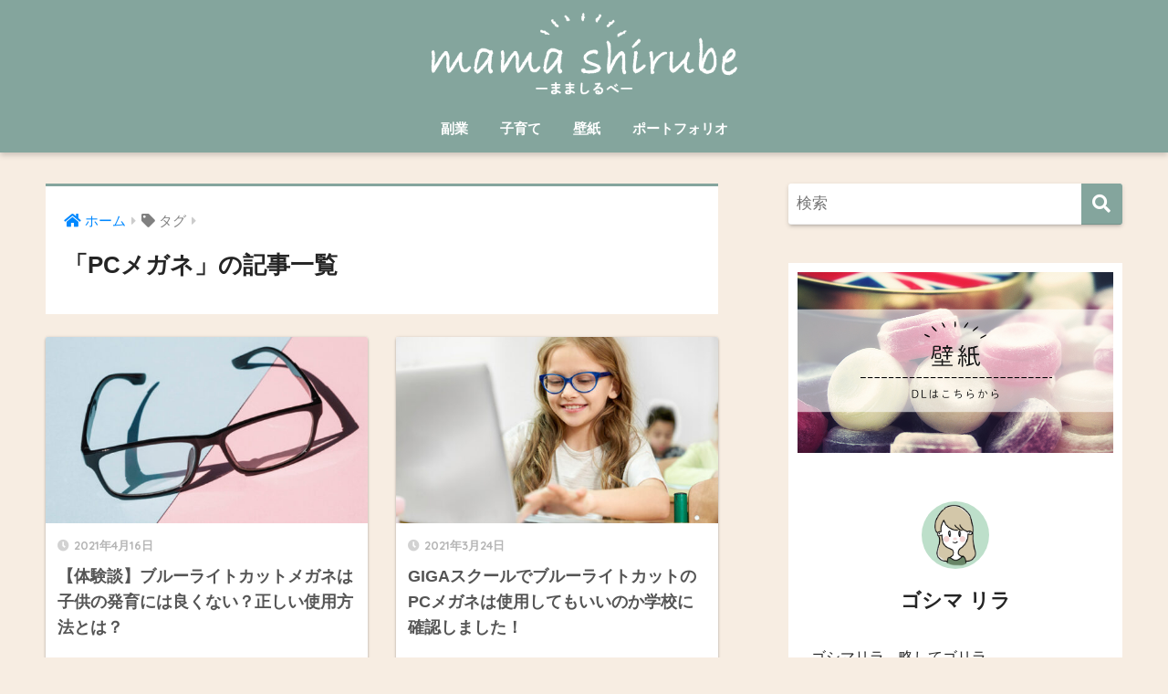

--- FILE ---
content_type: text/html; charset=UTF-8
request_url: https://grrwoman.com/tag/pc%E3%83%A1%E3%82%AC%E3%83%8D
body_size: 11642
content:
<!doctype html>
<html lang="ja"
	prefix="og: https://ogp.me/ns#" >
<head>
  <meta charset="utf-8">
  <meta http-equiv="X-UA-Compatible" content="IE=edge">
  <meta name="HandheldFriendly" content="True">
  <meta name="MobileOptimized" content="320">
  <meta name="viewport" content="width=device-width, initial-scale=1, viewport-fit=cover"/>
  <meta name="msapplication-TileColor" content="#84a59d">
  <meta name="theme-color" content="#84a59d">
  <link rel="pingback" href="https://grrwoman.com/xmlrpc.php">
  <title>PCメガネ | まましるべ│副業・育児・美容・家族の問題の道しるべに</title>

		<!-- All in One SEO 4.0.18 -->
		<link rel="canonical" href="https://grrwoman.com/tag/pc%E3%83%A1%E3%82%AC%E3%83%8D" />
		<script type="application/ld+json" class="aioseo-schema">
			{"@context":"https:\/\/schema.org","@graph":[{"@type":"WebSite","@id":"https:\/\/grrwoman.com\/#website","url":"https:\/\/grrwoman.com\/","name":"\u307e\u307e\u3057\u308b\u3079\u2502\u526f\u696d\u30fb\u80b2\u5150\u30fb\u7f8e\u5bb9\u30fb\u5bb6\u65cf\u306e\u554f\u984c\u306e\u9053\u3057\u308b\u3079\u306b","description":"\u30de\u30de\u306e\u305f\u3081\u306e\u69d8\u3005\u306a\u60c5\u5831\u3092\u767a\u4fe1","publisher":{"@id":"https:\/\/grrwoman.com\/#person"}},{"@type":"Person","@id":"https:\/\/grrwoman.com\/#person","name":"\u30b4\u30b7\u30de \u30ea\u30e9","image":{"@type":"ImageObject","@id":"https:\/\/grrwoman.com\/tag\/pc%E3%83%A1%E3%82%AC%E3%83%8D\/#personImage","url":"https:\/\/secure.gravatar.com\/avatar\/9fa414b206e0c1ab9f3f0f1e2e9b46d4?s=96&d=mm&r=g","width":"96","height":"96","caption":"\u30b4\u30b7\u30de \u30ea\u30e9"},"sameAs":["@Grrmamy"]},{"@type":"BreadcrumbList","@id":"https:\/\/grrwoman.com\/tag\/pc%E3%83%A1%E3%82%AC%E3%83%8D\/#breadcrumblist","itemListElement":[{"@type":"ListItem","@id":"https:\/\/grrwoman.com\/#listItem","position":"1","item":{"@id":"https:\/\/grrwoman.com\/#item","name":"\u30db\u30fc\u30e0","description":"\u80b2\u5150\u3084\u526f\u696d\u306a\u3069\u30de\u30de\u306e\u60a9\u307f\u306e\u9053\u3057\u308b\u3079\u306b\uff01\u7f8e\u5bb9\u30fb\u60a9\u307f\u30fb\u4f53\u9a13\u8ac7\u30fb\u4fbf\u5229\u30b0\u30c3\u30ba\u306e\u3054\u7d39\u4ecb","url":"https:\/\/grrwoman.com\/"},"nextItem":"https:\/\/grrwoman.com\/tag\/pc%e3%83%a1%e3%82%ac%e3%83%8d#listItem"},{"@type":"ListItem","@id":"https:\/\/grrwoman.com\/tag\/pc%e3%83%a1%e3%82%ac%e3%83%8d#listItem","position":"2","item":{"@id":"https:\/\/grrwoman.com\/tag\/pc%e3%83%a1%e3%82%ac%e3%83%8d#item","name":"PC\u30e1\u30ac\u30cd","url":"https:\/\/grrwoman.com\/tag\/pc%e3%83%a1%e3%82%ac%e3%83%8d"},"previousItem":"https:\/\/grrwoman.com\/#listItem"}]},{"@type":"CollectionPage","@id":"https:\/\/grrwoman.com\/tag\/pc%E3%83%A1%E3%82%AC%E3%83%8D\/#collectionpage","url":"https:\/\/grrwoman.com\/tag\/pc%E3%83%A1%E3%82%AC%E3%83%8D\/","name":"PC\u30e1\u30ac\u30cd | \u307e\u307e\u3057\u308b\u3079\u2502\u526f\u696d\u30fb\u80b2\u5150\u30fb\u7f8e\u5bb9\u30fb\u5bb6\u65cf\u306e\u554f\u984c\u306e\u9053\u3057\u308b\u3079\u306b","inLanguage":"ja","isPartOf":{"@id":"https:\/\/grrwoman.com\/#website"},"breadcrumb":{"@id":"https:\/\/grrwoman.com\/tag\/pc%E3%83%A1%E3%82%AC%E3%83%8D\/#breadcrumblist"}}]}
		</script>
		<!-- All in One SEO -->

<link rel='dns-prefetch' href='//fonts.googleapis.com' />
<link rel='dns-prefetch' href='//use.fontawesome.com' />
<link rel='dns-prefetch' href='//s.w.org' />
<link rel="alternate" type="application/rss+xml" title="まましるべ│副業・育児・美容・家族の問題の道しるべに &raquo; フィード" href="https://grrwoman.com/feed" />
<link rel="alternate" type="application/rss+xml" title="まましるべ│副業・育児・美容・家族の問題の道しるべに &raquo; コメントフィード" href="https://grrwoman.com/comments/feed" />
		<!-- This site uses the Google Analytics by MonsterInsights plugin v7.16.2 - Using Analytics tracking - https://www.monsterinsights.com/ -->
							<script src="//www.googletagmanager.com/gtag/js?id=UA-58062430-3"  type="text/javascript" data-cfasync="false"></script>
			<script type="text/javascript" data-cfasync="false">
				var mi_version = '7.16.2';
				var mi_track_user = true;
				var mi_no_track_reason = '';
				
								var disableStr = 'ga-disable-UA-58062430-3';

				/* Function to detect opted out users */
				function __gtagTrackerIsOptedOut() {
					return document.cookie.indexOf( disableStr + '=true' ) > - 1;
				}

				/* Disable tracking if the opt-out cookie exists. */
				if ( __gtagTrackerIsOptedOut() ) {
					window[disableStr] = true;
				}

				/* Opt-out function */
				function __gtagTrackerOptout() {
					document.cookie = disableStr + '=true; expires=Thu, 31 Dec 2099 23:59:59 UTC; path=/';
					window[disableStr] = true;
				}

				if ( 'undefined' === typeof gaOptout ) {
					function gaOptout() {
						__gtagTrackerOptout();
					}
				}
								window.dataLayer = window.dataLayer || [];
				if ( mi_track_user ) {
					function __gtagTracker() {dataLayer.push( arguments );}
					__gtagTracker( 'js', new Date() );
					__gtagTracker( 'set', {
						'developer_id.dZGIzZG' : true,
						                    });
					__gtagTracker( 'config', 'UA-58062430-3', {
						forceSSL:true,					} );
										window.gtag = __gtagTracker;										(
						function () {
							/* https://developers.google.com/analytics/devguides/collection/analyticsjs/ */
							/* ga and __gaTracker compatibility shim. */
							var noopfn = function () {
								return null;
							};
							var newtracker = function () {
								return new Tracker();
							};
							var Tracker = function () {
								return null;
							};
							var p = Tracker.prototype;
							p.get = noopfn;
							p.set = noopfn;
							p.send = function (){
								var args = Array.prototype.slice.call(arguments);
								args.unshift( 'send' );
								__gaTracker.apply(null, args);
							};
							var __gaTracker = function () {
								var len = arguments.length;
								if ( len === 0 ) {
									return;
								}
								var f = arguments[len - 1];
								if ( typeof f !== 'object' || f === null || typeof f.hitCallback !== 'function' ) {
									if ( 'send' === arguments[0] ) {
										var hitConverted, hitObject = false, action;
										if ( 'event' === arguments[1] ) {
											if ( 'undefined' !== typeof arguments[3] ) {
												hitObject = {
													'eventAction': arguments[3],
													'eventCategory': arguments[2],
													'eventLabel': arguments[4],
													'value': arguments[5] ? arguments[5] : 1,
												}
											}
										}
										if ( typeof arguments[2] === 'object' ) {
											hitObject = arguments[2];
										}
										if ( 'undefined' !== typeof (
											arguments[1].hitType
										) ) {
											hitObject = arguments[1];
										}
										if ( hitObject ) {
											action = 'timing' === arguments[1].hitType ? 'timing_complete' : hitObject.eventAction;
											hitConverted = mapArgs( hitObject );
											__gtagTracker( 'event', action, hitConverted );
										}
									}
									return;
								}

								function mapArgs( args ) {
									var gaKey, hit = {};
									var gaMap = {
										'eventCategory': 'event_category',
										'eventAction': 'event_action',
										'eventLabel': 'event_label',
										'eventValue': 'event_value',
										'nonInteraction': 'non_interaction',
										'timingCategory': 'event_category',
										'timingVar': 'name',
										'timingValue': 'value',
										'timingLabel': 'event_label',
									};
									for ( gaKey in gaMap ) {
										if ( 'undefined' !== typeof args[gaKey] ) {
											hit[gaMap[gaKey]] = args[gaKey];
										}
									}
									return hit;
								}

								try {
									f.hitCallback();
								} catch ( ex ) {
								}
							};
							__gaTracker.create = newtracker;
							__gaTracker.getByName = newtracker;
							__gaTracker.getAll = function () {
								return [];
							};
							__gaTracker.remove = noopfn;
							__gaTracker.loaded = true;
							window['__gaTracker'] = __gaTracker;
						}
					)();
									} else {
										console.log( "" );
					( function () {
							function __gtagTracker() {
								return null;
							}
							window['__gtagTracker'] = __gtagTracker;
							window['gtag'] = __gtagTracker;
					} )();
									}
			</script>
				<!-- / Google Analytics by MonsterInsights -->
				<script type="text/javascript">
			window._wpemojiSettings = {"baseUrl":"https:\/\/s.w.org\/images\/core\/emoji\/13.0.1\/72x72\/","ext":".png","svgUrl":"https:\/\/s.w.org\/images\/core\/emoji\/13.0.1\/svg\/","svgExt":".svg","source":{"concatemoji":"https:\/\/grrwoman.com\/wp-includes\/js\/wp-emoji-release.min.js"}};
			!function(e,a,t){var n,r,o,i=a.createElement("canvas"),p=i.getContext&&i.getContext("2d");function s(e,t){var a=String.fromCharCode;p.clearRect(0,0,i.width,i.height),p.fillText(a.apply(this,e),0,0);e=i.toDataURL();return p.clearRect(0,0,i.width,i.height),p.fillText(a.apply(this,t),0,0),e===i.toDataURL()}function c(e){var t=a.createElement("script");t.src=e,t.defer=t.type="text/javascript",a.getElementsByTagName("head")[0].appendChild(t)}for(o=Array("flag","emoji"),t.supports={everything:!0,everythingExceptFlag:!0},r=0;r<o.length;r++)t.supports[o[r]]=function(e){if(!p||!p.fillText)return!1;switch(p.textBaseline="top",p.font="600 32px Arial",e){case"flag":return s([127987,65039,8205,9895,65039],[127987,65039,8203,9895,65039])?!1:!s([55356,56826,55356,56819],[55356,56826,8203,55356,56819])&&!s([55356,57332,56128,56423,56128,56418,56128,56421,56128,56430,56128,56423,56128,56447],[55356,57332,8203,56128,56423,8203,56128,56418,8203,56128,56421,8203,56128,56430,8203,56128,56423,8203,56128,56447]);case"emoji":return!s([55357,56424,8205,55356,57212],[55357,56424,8203,55356,57212])}return!1}(o[r]),t.supports.everything=t.supports.everything&&t.supports[o[r]],"flag"!==o[r]&&(t.supports.everythingExceptFlag=t.supports.everythingExceptFlag&&t.supports[o[r]]);t.supports.everythingExceptFlag=t.supports.everythingExceptFlag&&!t.supports.flag,t.DOMReady=!1,t.readyCallback=function(){t.DOMReady=!0},t.supports.everything||(n=function(){t.readyCallback()},a.addEventListener?(a.addEventListener("DOMContentLoaded",n,!1),e.addEventListener("load",n,!1)):(e.attachEvent("onload",n),a.attachEvent("onreadystatechange",function(){"complete"===a.readyState&&t.readyCallback()})),(n=t.source||{}).concatemoji?c(n.concatemoji):n.wpemoji&&n.twemoji&&(c(n.twemoji),c(n.wpemoji)))}(window,document,window._wpemojiSettings);
		</script>
		<style type="text/css">
img.wp-smiley,
img.emoji {
	display: inline !important;
	border: none !important;
	box-shadow: none !important;
	height: 1em !important;
	width: 1em !important;
	margin: 0 .07em !important;
	vertical-align: -0.1em !important;
	background: none !important;
	padding: 0 !important;
}
</style>
	<link rel='stylesheet' id='sng-stylesheet-css'  href='https://grrwoman.com/wp-content/themes/sango-theme/style.css?ver2_1_1' type='text/css' media='all' />
<link rel='stylesheet' id='sng-option-css'  href='https://grrwoman.com/wp-content/themes/sango-theme/entry-option.css?ver2_1_1' type='text/css' media='all' />
<link rel='stylesheet' id='sng-googlefonts-css'  href='https://fonts.googleapis.com/css?family=Quicksand%3A500%2C700&#038;display=swap' type='text/css' media='all' />
<link rel='stylesheet' id='sng-fontawesome-css'  href='https://use.fontawesome.com/releases/v5.11.2/css/all.css' type='text/css' media='all' />
<link rel='stylesheet' id='wp-block-library-css'  href='https://grrwoman.com/wp-includes/css/dist/block-library/style.min.css' type='text/css' media='all' />
<link rel='stylesheet' id='contact-form-7-css'  href='https://grrwoman.com/wp-content/plugins/contact-form-7/includes/css/styles.css' type='text/css' media='all' />
<link rel='stylesheet' id='monsterinsights-popular-posts-style-css'  href='https://grrwoman.com/wp-content/plugins/google-analytics-for-wordpress/assets/css/frontend.min.css' type='text/css' media='all' />
<link rel='stylesheet' id='child-style-css'  href='https://grrwoman.com/wp-content/themes/sango-theme-child/style.css' type='text/css' media='all' />
<script type='text/javascript' src='https://grrwoman.com/wp-includes/js/jquery/jquery.min.js' id='jquery-core-js'></script>
<script type='text/javascript' src='https://grrwoman.com/wp-includes/js/jquery/jquery-migrate.min.js' id='jquery-migrate-js'></script>
<script type='text/javascript' id='monsterinsights-frontend-script-js-extra'>
/* <![CDATA[ */
var monsterinsights_frontend = {"js_events_tracking":"true","download_extensions":"doc,pdf,ppt,zip,xls,docx,pptx,xlsx","inbound_paths":"[]","home_url":"https:\/\/grrwoman.com","hash_tracking":"false","ua":"UA-58062430-3"};
/* ]]> */
</script>
<script type='text/javascript' src='https://grrwoman.com/wp-content/plugins/google-analytics-for-wordpress/assets/js/frontend-gtag.min.js' id='monsterinsights-frontend-script-js'></script>
<link rel="https://api.w.org/" href="https://grrwoman.com/wp-json/" /><link rel="alternate" type="application/json" href="https://grrwoman.com/wp-json/wp/v2/tags/18" /><link rel="EditURI" type="application/rsd+xml" title="RSD" href="https://grrwoman.com/xmlrpc.php?rsd" />
<script data-ad-client="ca-pub-2098031688429097" async src="https://pagead2.googlesyndication.com/pagead/js/adsbygoogle.js"></script><meta name="robots" content="noindex,follow" /><meta property="og:title" content="PCメガネ" />
<meta property="og:description" content="" />
<meta property="og:type" content="article" />
<meta property="og:url" content="https://grrwoman.com/child/glasses3" />
<meta property="og:image" content="https://grrwoman.com/wp-content/uploads/2021/03/shirube7-1.png" />
<meta name="thumbnail" content="https://grrwoman.com/wp-content/uploads/2021/03/shirube7-1.png" />
<meta property="og:site_name" content="まましるべ│副業・育児・美容・家族の問題の道しるべに" />
<meta name="twitter:card" content="summary_large_image" />
<script data-ad-client="ca-pub-2098031688429097" async src="https://pagead2.googlesyndication.com/pagead/js/adsbygoogle.js"></script>

<link href="https://use.fontawesome.com/releases/v5.0.6/css/all.css" rel="stylesheet">
<link href="https://use.fontawesome.com/releases/v5.0.7/css/all.css" rel="stylesheet">	<script>
	  (function(i,s,o,g,r,a,m){i['GoogleAnalyticsObject']=r;i[r]=i[r]||function(){
	  (i[r].q=i[r].q||[]).push(arguments)},i[r].l=1*new Date();a=s.createElement(o),
	  m=s.getElementsByTagName(o)[0];a.async=1;a.src=g;m.parentNode.insertBefore(a,m)
	  })(window,document,'script','//www.google-analytics.com/analytics.js','ga');
	  ga('create', 'UA-58062430-3', 'auto');
	  ga('send', 'pageview');
	</script>
	<style type="text/css">.broken_link, a.broken_link {
	text-decoration: line-through;
}</style><style type="text/css" id="custom-background-css">
body.custom-background { background-color: #f7ede2; }
</style>
	<link rel="icon" href="https://grrwoman.com/wp-content/uploads/2021/03/cropped-aicon-32x32.png" sizes="32x32" />
<link rel="icon" href="https://grrwoman.com/wp-content/uploads/2021/03/cropped-aicon-192x192.png" sizes="192x192" />
<link rel="apple-touch-icon" href="https://grrwoman.com/wp-content/uploads/2021/03/cropped-aicon-180x180.png" />
<meta name="msapplication-TileImage" content="https://grrwoman.com/wp-content/uploads/2021/03/cropped-aicon-270x270.png" />
		<style type="text/css" id="wp-custom-css">
			.under01 {
  background: linear-gradient(transparent 70%, #f6bd60 70%);
	font-weight:bold;
}

.mark_r {
color:#de6562;
background-color:#ffe7e9;
font-weight:bold;
}

.font_r {
color:#de6562;
font-weight:bold;
}

@media only screen and (min-width: 481px) {
.faceicon {
width: 80px;
}

.chatting {
width: calc(100% ? 80px);
}
}/*END min481px*/

.sng-box-msg__contents > p > a {
  text-decoration: none;
}

.box28 .box-title {
  background-color: #84a59d;/*タイトル部分*/
}

.box28 .box-content {
  border-color: #84a59d;/*枠線部分*/
}

.yourprofile {
    padding: 10px 0;
}

.yourprofile .profile-img {
    margin: 10px auto 0;
}

#logo, #logo img, .desktop-nav li a,#drawer__open {
    height: 75px;
    line-height: 70px;
    object-fit: contain;
}


.entry-content h2 {
  position: relative;
  padding: 0.6em;
  background: #84a59d;
  color: white;
		margin-bottom: 40px;
			margin-top: 60px;
}

.entry-content h2:after {
  position: absolute;
  content: '';
  top: 100%;
  left: 30px;
  border: 15px solid transparent;
  border-top: 15px solid #84a59d;
  width: 0;
  height: 0;
}

.entry-content h3 {
		margin-bottom: 40px;
		margin-top: 60px;
}

.entry-content h4 {
  position: relative;
  padding-left: 1.2em;/*アイコン分のスペース*/
  line-height: 1.4;
	border-bottom: solid 3px #f09192;
			margin-bottom: 40px;
			margin-top: 60px;
}
.entry-content h4:before {
  font-family: "Font Awesome 5 Free";
  content: "\f00c";/*アイコンのユニコード*/
  font-weight: 900;
  position: absolute;/*絶対位置*/
  font-size: 1em;/*サイズ*/
  left: 0;/*アイコンの位置*/
  top: 0;/*アイコンの位置*/
  color: #f09192; /*アイコン色*/
  font-weight: 900;
}

.box3 {
    border-color: #fff9d6;
	background: #fff9d6;
}

.newmark {
width: 40px;
height: 40px;
border-radius: 50%;
line-height: 40px;
color:#fff; /*NEWの文字色を変えたい場合のみ*/
}

.entry-title {/*記事タイトル*/
        font-size: 1.7em;
	letter-spacing:0.1em;
	line-height:1.4em;
        font-weight:normal;
}
.entry-meta {/*日付*/
	text-align:right;
	color:666;/*好きな色*/
	font-size:0.8em!important;
}

#toc_container{/*ボックスデザイン*/
    background:#fff;/*背景色*/
    box-shadow: 0 0px 0px rgba(0, 0, 0, 0);
    margin: 2em 0;
    font-weight: bold;
    color: #666;/*文字色*/
    border: solid 2px #666!important;/*枠線*/
    border-radius: 5px;/*角の丸み*/
}
.toc_title{/*「もくじ」文字*/
    color: #9ec1b9!important;
    margin-left:1em!important;
    margin-left: 0em!important;
    border-bottom:dashed 2px #666!important;/*下線*/
    font-weight:normal!important;
    text-align:center!important;
}
	
.toc_title:before {
    display: none!important;
}
.toc_toggle {/*表示・非表示*/
    width: auto;
    margin-left: .5em;
    margin-bottom: .1em;
    border-radius: 4px;
    background: #9ec1b9;
    font-size: 12px;
    letter-spacing: .25em;
    color: #9ec1b9;
}

.toc_list li {/*見出し*/
list-style-type: decimal;				    
    font-size: 1em;
    margin-left:1em
}
.toc_list ul li{/*h3見出し*/
    list-style-type: disc;				    
    font-size: 1em;
}

/*内部リンク＊記事ページ*/
.entry-content a.linkto.table{
    margin:2em 0;
    border:solid 1px #555;
    background:none;
    transition: .3s;
}
.entry-content a.linkto.table img{
    box-shadow:none;
}
.entry-content a.linkto.table:hover{
    -webkit-transform: translateY(-5px);
    -ms-transform: translateY(-5px);
    transform: translateY(-5px);
    opacity: 0.7 ;
}
.entry-content a.linkto {
    position: relative;
    max-width: 100%;
}
.entry-content a.linkto:before {
    position: absolute;
    content: " ＼check／";
    top: -17px;
    left: 5px;
    display: inline-block;
    width: 90px;
    height: 27px;
    text-align: center;
    vertical-align: middle;
    background: #fff;
    font-size: 11px;
    line-height: 28px;
    color: #333;
    letter-spacing: 3px;
    padding-left: 3px;
    border-radius: 0px;
}
.entry-content a.linkto:after {
    position: absolute;
    display: flex;
    height: 15%;
    padding: 2px 15px;
    content: "続きを読む";
    bottom: 5px;
    right: 5px;
    font-size: 12px;
    color: #fff;
    background:#333;
    font-weight:bold;
    text-decoration:none;
    align-items: center;
}
.entry-content a.linkto .tbtext {
    padding: 15px 0px 0px 10px;
    vertical-align: top;
    font-size: 14px!important;
    color:#333;
}

/*ボックス27*/
.box27 .box-title::before{
    display:none;
}
.box27 .box-title{
    letter-spacing:0.1em;
    margin-left:-1.5em;
    top:-1.5em;
    font-size:14px;
    color:#fff;
    padding:10px 25px!important;
    position: relative;
    padding: 0.6em;
    background: #ffa7a8;
    border-radius:20px;
}
.box27 .box-title:after {
    position: absolute;
    content: '';
    top: 100%;
    left: 25px;
    border: 8px solid transparent;
    border-top: 10px solid #ffa7a8;
    width: 0;
    height: 0;
}
.box27{
    font-size:100%;
    margin-top:2.5em;
    margin-left:0.5em;
    margin-right:0.5em;
    padding:0;
    border:3px solid #ccc;
    background:none;
}
.box27 ul{
    margin-top:0em;
    margin-left:-1em;
}
.box27 ol{
    margin-top:0em;
    margin-left:0em;
}
.box27 ul{
    list-style-type:none!important;
}
.box27 ul li::before{
    content: "●";
    padding-right:0.5em;
    color:#ffa7a8;
    margin-left:-1em;
}
.box27 a{
	color:#2909f9;
	text-decoration:underline;
	font-size:95%;
}

@media only screen and (min-width: 768px) {
   #logo, #logo img, .desktop-nav li a {
       height: 100px;
       line-height: 50px;
    }
}

#inner-content .hh30:before {
    color: #84a59d;
}

.entry-content blockquote ul, .entry-content blockquote ol {
    border: none;
    padding: 5px 0 5px 20px;
    margin: 0;
}

/* スクリーン幅が1030px以上のときに3列にする */
@media only screen and (min-width: 1030px) {
  .catpost-cards .c_linkto {
    width: 31%;
  }
}


		</style>
		<style> a{color:#0088ff}.main-c, .has-sango-main-color{color:#84a59d}.main-bc, .has-sango-main-background-color{background-color:#84a59d}.main-bdr, #inner-content .main-bdr{border-color:#84a59d}.pastel-c, .has-sango-pastel-color{color:#f7ede2}.pastel-bc, .has-sango-pastel-background-color, #inner-content .pastel-bc{background-color:#f7ede2}.accent-c, .has-sango-accent-color{color:#f28482}.accent-bc, .has-sango-accent-background-color{background-color:#f28482}.header, #footer-menu, .drawer__title{background-color:#84a59d}#logo a{color:#ffffff}.desktop-nav li a , .mobile-nav li a, #footer-menu a, #drawer__open, .header-search__open, .copyright, .drawer__title{color:#ffffff}.drawer__title .close span, .drawer__title .close span:before{background:#ffffff}.desktop-nav li:after{background:#ffffff}.mobile-nav .current-menu-item{border-bottom-color:#ffffff}.widgettitle{color:#ffffff;background-color:#f6bd60}.footer{background-color:#ffffff}.footer, .footer a, .footer .widget ul li a{color:#3c3c3c}#toc_container .toc_title, .entry-content .ez-toc-title-container, #footer_menu .raised, .pagination a, .pagination span, #reply-title:before, .entry-content blockquote:before, .main-c-before li:before, .main-c-b:before{color:#84a59d}.searchform__submit, #toc_container .toc_title:before, .ez-toc-title-container:before, .cat-name, .pre_tag > span, .pagination .current, .post-page-numbers.current, #submit, .withtag_list > span, .main-bc-before li:before{background-color:#84a59d}#toc_container, #ez-toc-container, .entry-content h3, .li-mainbdr ul, .li-mainbdr ol{border-color:#84a59d}.search-title i, .acc-bc-before li:before{background:#f28482}.li-accentbdr ul, .li-accentbdr ol{border-color:#f28482}.pagination a:hover, .li-pastelbc ul, .li-pastelbc ol{background:#f7ede2}body{font-size:105%}@media only screen and (min-width:481px){body{font-size:107%}}@media only screen and (min-width:1030px){body{font-size:107%}}.totop{background:#f5cac3}.header-info a{color:#FFF;background:linear-gradient(95deg, #baffe9, #f9c9fc)}.fixed-menu ul{background:#FFF}.fixed-menu a{color:#a2a7ab}.fixed-menu .current-menu-item a, .fixed-menu ul li a.active{color:#f28482}.post-tab{background:#FFF}.post-tab > div{color:#a7a7a7}.post-tab > div.tab-active{background:linear-gradient(45deg, #f6bd60, #f6bd60)}body{font-family:"Helvetica", "Arial", "Hiragino Kaku Gothic ProN", "Hiragino Sans", YuGothic, "Yu Gothic", "メイリオ", Meiryo, sans-serif;}.dfont{font-family:"Quicksand","Helvetica", "Arial", "Hiragino Kaku Gothic ProN", "Hiragino Sans", YuGothic, "Yu Gothic", "メイリオ", Meiryo, sans-serif;}.body_bc{background-color:f7ede2}</style></head>
<body class="archive tag tag-pc tag-18 custom-background fa5">
    <div id="container">
    <header class="header header--center">
            <div id="inner-header" class="wrap cf">
    <div id="logo" class="header-logo h1 dfont">
    <a href="https://grrwoman.com" class="header-logo__link">
              <img src="https://grrwoman.com/wp-content/uploads/2021/03/shirube7-1.png" alt="まましるべ│副業・育児・美容・家族の問題の道しるべに" class="header-logo__img">
                </a>
  </div>
  <div class="header-search">
      <label class="header-search__open" for="header-search-input"><i class="fas fa-search"></i></label>
    <input type="checkbox" class="header-search__input" id="header-search-input" onclick="document.querySelector('.header-search__modal .searchform__input').focus()">
  <label class="header-search__close" for="header-search-input"></label>
  <div class="header-search__modal">
    <form role="search" method="get" id="searchform" class="searchform" action="https://grrwoman.com/">
  <div>
    <input type="search" id="s" class="searchform__input" name="s" value="" placeholder="検索" />
    <button type="submit" id="searchsubmit" class="searchform__submit"><i class="fas fa-search"></i></button>
  </div>
</form>  </div>
</div>  <nav class="desktop-nav clearfix"><ul id="menu-%e3%83%a1%e3%83%8b%e3%83%a5%e3%83%bc" class="menu"><li id="menu-item-9792" class="menu-item menu-item-type-taxonomy menu-item-object-category menu-item-9792"><a href="https://grrwoman.com/category/money">副業</a></li>
<li id="menu-item-9647" class="menu-item menu-item-type-taxonomy menu-item-object-category menu-item-has-children menu-item-9647"><a href="https://grrwoman.com/category/child">子育て</a>
<ul class="sub-menu">
	<li id="menu-item-9648" class="menu-item menu-item-type-taxonomy menu-item-object-category menu-item-9648"><a href="https://grrwoman.com/category/child/item">便利アイテム</a></li>
</ul>
</li>
<li id="menu-item-10023" class="menu-item menu-item-type-post_type menu-item-object-page menu-item-10023"><a href="https://grrwoman.com/wallpaper">壁紙</a></li>
<li id="menu-item-10591" class="menu-item menu-item-type-post_type menu-item-object-page menu-item-10591"><a href="https://grrwoman.com/test_banners">ポートフォリオ</a></li>
</ul></nav></div>
    </header>
      <div id="content">
    <div id="inner-content" class="wrap cf">
      <main id="main" class="m-all t-2of3 d-5of7 cf" role="main">
        <div id="archive_header" class="archive-header main-bdr">
  <nav id="breadcrumb" class="breadcrumb"><ul itemscope itemtype="http://schema.org/BreadcrumbList"><li itemprop="itemListElement" itemscope itemtype="http://schema.org/ListItem"><a href="https://grrwoman.com" itemprop="item"><span itemprop="name">ホーム</span></a><meta itemprop="position" content="1" /></li><li><i class="fa fa-tag"></i> タグ</li></ul></nav>      <h1>
      「PCメガネ」の記事一覧    </h1>
    </div>    <div class="cardtype cf">
        <article class="cardtype__article">
    <a class="cardtype__link" href="https://grrwoman.com/child/glasses3">
      <p class="cardtype__img">
        <img src="https://grrwoman.com/wp-content/uploads/2021/04/20210416MV-520x300.jpg" alt="【体験談】ブルーライトカットメガネは子供の発育には良くない？正しい使用方法とは？" >
      </p>
      <div class="cardtype__article-info">
        <time class="pubdate entry-time dfont" itemprop="datePublished" datetime="2021-04-16">2021年4月16日</time>        <h2>【体験談】ブルーライトカットメガネは子供の発育には良くない？正しい使用方法とは？</h2>
      </div>
    </a>
    </article>
  <article class="cardtype__article">
    <a class="cardtype__link" href="https://grrwoman.com/child/item/glasses2">
      <p class="cardtype__img">
        <img src="https://grrwoman.com/wp-content/uploads/2021/03/20210324001-520x300.jpg" alt="GIGAスクールでブルーライトカットのPCメガネは使用してもいいのか学校に確認しました！" >
      </p>
      <div class="cardtype__article-info">
        <time class="pubdate entry-time dfont" itemprop="datePublished" datetime="2021-03-24">2021年3月24日</time>        <h2>GIGAスクールでブルーライトカットのPCメガネは使用してもいいのか学校に確認しました！</h2>
      </div>
    </a>
    </article>
  <article class="cardtype__article">
    <a class="cardtype__link" href="https://grrwoman.com/child/item/glasses">
      <p class="cardtype__img">
        <img src="https://grrwoman.com/wp-content/uploads/2019/02/1025033_l-520x300.jpg" alt="【6年間使用の効果！】子供用のPCメガネって必要？値段は？視力はどーなった！？" >
      </p>
      <div class="cardtype__article-info">
        <time class="updated entry-time dfont" itemprop="dateModified" datetime="2021-03-24">2021年3月24日</time>        <h2>【6年間使用の効果！】子供用のPCメガネって必要？値段は？視力はどーなった！？</h2>
      </div>
    </a>
    </article>
    </div>
      </main>
        <div id="sidebar1" class="sidebar m-all t-1of3 d-2of7 last-col cf" role="complementary">
    <aside class="insidesp">
              <div id="notfix" class="normal-sidebar">
          <div id="search-3" class="widget widget_search"><form role="search" method="get" id="searchform" class="searchform" action="https://grrwoman.com/">
  <div>
    <input type="search" id="s" class="searchform__input" name="s" value="" placeholder="検索" />
    <button type="submit" id="searchsubmit" class="searchform__submit"><i class="fas fa-search"></i></button>
  </div>
</form></div><div id="text-2" class="widget widget_text">			<div class="textwidget"><a href="https://grrwoman.com/wallpaper"><img src="https://grrwoman.com/wp-content/uploads/2021/03/kabegami4.jpg" /></a><BR>
<BR>
<div class="yourprofile">
 <div class="profile-img"><img src="https://grrwoman.com/wp-content/uploads/2021/03/aicon0324.png" width="80" height="80"></div>
 <p class="yourname dfont">ゴシマ リラ</p>
</div>
<div class="profile-content">
 <p>ゴシマリラ、略してゴリラ。<BR>主婦になって、母になって気づいたり体験したことを発信していきます。
</p>
<p><CENTER><a href="https://grrwoman.com/about"><img src="https://grrwoman.com/wp-content/uploads/2021/03/kuwasiku.png"></a></CENTER></p>
</div>
<ul class="profile-sns dfont">
<a href="https://twitter.com/Grrmamy" target="_blank" rel="nofollow noopener"><img src="https://grrwoman.com/wp-content/uploads/2021/03/sns1.jpg"></a>　<a href="http://grrwoman.com/form" rel="nofollow noopener" ><img src="https://grrwoman.com/wp-content/uploads/2021/03/sns2.jpg"></a></li>
</ul></div>
		</div>        </div>
                </aside>
  </div>
    </div>
  </div>
      <footer class="footer">
                <div id="footer-menu">
          <div>
            <a class="footer-menu__btn dfont" href="https://grrwoman.com/"><i class="fas fa-home"></i> HOME</a>
          </div>
          <nav>
            <div class="footer-links cf"><ul id="menu-%e3%83%95%e3%83%83%e3%82%bf%e3%83%bc" class="nav footer-nav cf"><li id="menu-item-9133" class="menu-item menu-item-type-custom menu-item-object-custom menu-item-home menu-item-9133"><a href="http://grrwoman.com">ホーム</a></li>
<li id="menu-item-9136" class="menu-item menu-item-type-post_type menu-item-object-page menu-item-9136"><a href="https://grrwoman.com/about">管理者情報・利用規約</a></li>
<li id="menu-item-9602" class="menu-item menu-item-type-post_type menu-item-object-page menu-item-9602"><a href="https://grrwoman.com/form">お問い合わせ</a></li>
<li id="menu-item-9604" class="menu-item menu-item-type-post_type menu-item-object-page menu-item-9604"><a href="https://grrwoman.com/sitemap">サイトマップ</a></li>
</ul></div>                      </nav>
          <p class="copyright dfont">
            &copy; 2026            まましるべ│副業・育児・美容・家族の問題の道しるべに            All rights reserved.
          </p>
        </div>
      </footer>
    </div>
    <script type='text/javascript' src='https://grrwoman.com/wp-includes/js/dist/vendor/wp-polyfill.min.js' id='wp-polyfill-js'></script>
<script type='text/javascript' id='wp-polyfill-js-after'>
( 'fetch' in window ) || document.write( '<script src="https://grrwoman.com/wp-includes/js/dist/vendor/wp-polyfill-fetch.min.js?ver=3.0.0"></scr' + 'ipt>' );( document.contains ) || document.write( '<script src="https://grrwoman.com/wp-includes/js/dist/vendor/wp-polyfill-node-contains.min.js?ver=3.42.0"></scr' + 'ipt>' );( window.DOMRect ) || document.write( '<script src="https://grrwoman.com/wp-includes/js/dist/vendor/wp-polyfill-dom-rect.min.js?ver=3.42.0"></scr' + 'ipt>' );( window.URL && window.URL.prototype && window.URLSearchParams ) || document.write( '<script src="https://grrwoman.com/wp-includes/js/dist/vendor/wp-polyfill-url.min.js?ver=3.6.4"></scr' + 'ipt>' );( window.FormData && window.FormData.prototype.keys ) || document.write( '<script src="https://grrwoman.com/wp-includes/js/dist/vendor/wp-polyfill-formdata.min.js?ver=3.0.12"></scr' + 'ipt>' );( Element.prototype.matches && Element.prototype.closest ) || document.write( '<script src="https://grrwoman.com/wp-includes/js/dist/vendor/wp-polyfill-element-closest.min.js?ver=2.0.2"></scr' + 'ipt>' );
</script>
<script type='text/javascript' src='https://grrwoman.com/wp-includes/js/dist/i18n.min.js' id='wp-i18n-js'></script>
<script type='text/javascript' src='https://grrwoman.com/wp-includes/js/dist/vendor/lodash.min.js' id='lodash-js'></script>
<script type='text/javascript' id='lodash-js-after'>
window.lodash = _.noConflict();
</script>
<script type='text/javascript' src='https://grrwoman.com/wp-includes/js/dist/url.min.js' id='wp-url-js'></script>
<script type='text/javascript' src='https://grrwoman.com/wp-includes/js/dist/hooks.min.js' id='wp-hooks-js'></script>
<script type='text/javascript' id='wp-api-fetch-js-translations'>
( function( domain, translations ) {
	var localeData = translations.locale_data[ domain ] || translations.locale_data.messages;
	localeData[""].domain = domain;
	wp.i18n.setLocaleData( localeData, domain );
} )( "default", {"translation-revision-date":"2025-10-03 12:48:21+0000","generator":"GlotPress\/4.0.1","domain":"messages","locale_data":{"messages":{"":{"domain":"messages","plural-forms":"nplurals=1; plural=0;","lang":"ja_JP"},"You are probably offline.":["\u73fe\u5728\u30aa\u30d5\u30e9\u30a4\u30f3\u306e\u3088\u3046\u3067\u3059\u3002"],"Media upload failed. If this is a photo or a large image, please scale it down and try again.":["\u30e1\u30c7\u30a3\u30a2\u306e\u30a2\u30c3\u30d7\u30ed\u30fc\u30c9\u306b\u5931\u6557\u3057\u307e\u3057\u305f\u3002 \u5199\u771f\u307e\u305f\u306f\u5927\u304d\u306a\u753b\u50cf\u306e\u5834\u5408\u306f\u3001\u7e2e\u5c0f\u3057\u3066\u3082\u3046\u4e00\u5ea6\u304a\u8a66\u3057\u304f\u3060\u3055\u3044\u3002"],"An unknown error occurred.":["\u4e0d\u660e\u306a\u30a8\u30e9\u30fc\u304c\u767a\u751f\u3057\u307e\u3057\u305f\u3002"],"The response is not a valid JSON response.":["\u8fd4\u7b54\u304c\u6b63\u3057\u3044 JSON \u30ec\u30b9\u30dd\u30f3\u30b9\u3067\u306f\u3042\u308a\u307e\u305b\u3093\u3002"]}},"comment":{"reference":"wp-includes\/js\/dist\/api-fetch.js"}} );
</script>
<script type='text/javascript' src='https://grrwoman.com/wp-includes/js/dist/api-fetch.min.js' id='wp-api-fetch-js'></script>
<script type='text/javascript' id='wp-api-fetch-js-after'>
wp.apiFetch.use( wp.apiFetch.createRootURLMiddleware( "https://grrwoman.com/wp-json/" ) );
wp.apiFetch.nonceMiddleware = wp.apiFetch.createNonceMiddleware( "16ca6d538b" );
wp.apiFetch.use( wp.apiFetch.nonceMiddleware );
wp.apiFetch.use( wp.apiFetch.mediaUploadMiddleware );
wp.apiFetch.nonceEndpoint = "https://grrwoman.com/wp-admin/admin-ajax.php?action=rest-nonce";
</script>
<script type='text/javascript' id='contact-form-7-js-extra'>
/* <![CDATA[ */
var wpcf7 = [];
/* ]]> */
</script>
<script type='text/javascript' src='https://grrwoman.com/wp-content/plugins/contact-form-7/includes/js/index.js' id='contact-form-7-js'></script>
<script type='text/javascript' id='toc-front-js-extra'>
/* <![CDATA[ */
var tocplus = {"smooth_scroll":"1","visibility_show":"\u8868\u793a","visibility_hide":"\u975e\u8868\u793a","visibility_hide_by_default":"1","width":"Auto"};
/* ]]> */
</script>
<script type='text/javascript' src='https://grrwoman.com/wp-content/plugins/table-of-contents-plus/front.min.js' id='toc-front-js'></script>
<script type='text/javascript' src='https://grrwoman.com/wp-includes/js/wp-embed.min.js' id='wp-embed-js'></script>
          </body>
</html>


--- FILE ---
content_type: text/html; charset=utf-8
request_url: https://www.google.com/recaptcha/api2/aframe
body_size: 267
content:
<!DOCTYPE HTML><html><head><meta http-equiv="content-type" content="text/html; charset=UTF-8"></head><body><script nonce="CdkX7L8hnB5gMc-EU4mXMA">/** Anti-fraud and anti-abuse applications only. See google.com/recaptcha */ try{var clients={'sodar':'https://pagead2.googlesyndication.com/pagead/sodar?'};window.addEventListener("message",function(a){try{if(a.source===window.parent){var b=JSON.parse(a.data);var c=clients[b['id']];if(c){var d=document.createElement('img');d.src=c+b['params']+'&rc='+(localStorage.getItem("rc::a")?sessionStorage.getItem("rc::b"):"");window.document.body.appendChild(d);sessionStorage.setItem("rc::e",parseInt(sessionStorage.getItem("rc::e")||0)+1);localStorage.setItem("rc::h",'1769252429501');}}}catch(b){}});window.parent.postMessage("_grecaptcha_ready", "*");}catch(b){}</script></body></html>

--- FILE ---
content_type: text/plain
request_url: https://www.google-analytics.com/j/collect?v=1&_v=j102&a=515614479&t=pageview&_s=1&dl=https%3A%2F%2Fgrrwoman.com%2Ftag%2Fpc%25E3%2583%25A1%25E3%2582%25AC%25E3%2583%258D&ul=en-us%40posix&dt=PC%E3%83%A1%E3%82%AC%E3%83%8D%20%7C%20%E3%81%BE%E3%81%BE%E3%81%97%E3%82%8B%E3%81%B9%E2%94%82%E5%89%AF%E6%A5%AD%E3%83%BB%E8%82%B2%E5%85%90%E3%83%BB%E7%BE%8E%E5%AE%B9%E3%83%BB%E5%AE%B6%E6%97%8F%E3%81%AE%E5%95%8F%E9%A1%8C%E3%81%AE%E9%81%93%E3%81%97%E3%82%8B%E3%81%B9%E3%81%AB&sr=1280x720&vp=1280x720&_u=YEDAAUABAAAAACAAI~&jid=488504798&gjid=2053663630&cid=376613356.1769252428&tid=UA-58062430-3&_gid=253281827.1769252428&_r=1&_slc=1&z=361564903
body_size: -449
content:
2,cG-5V80517EQY